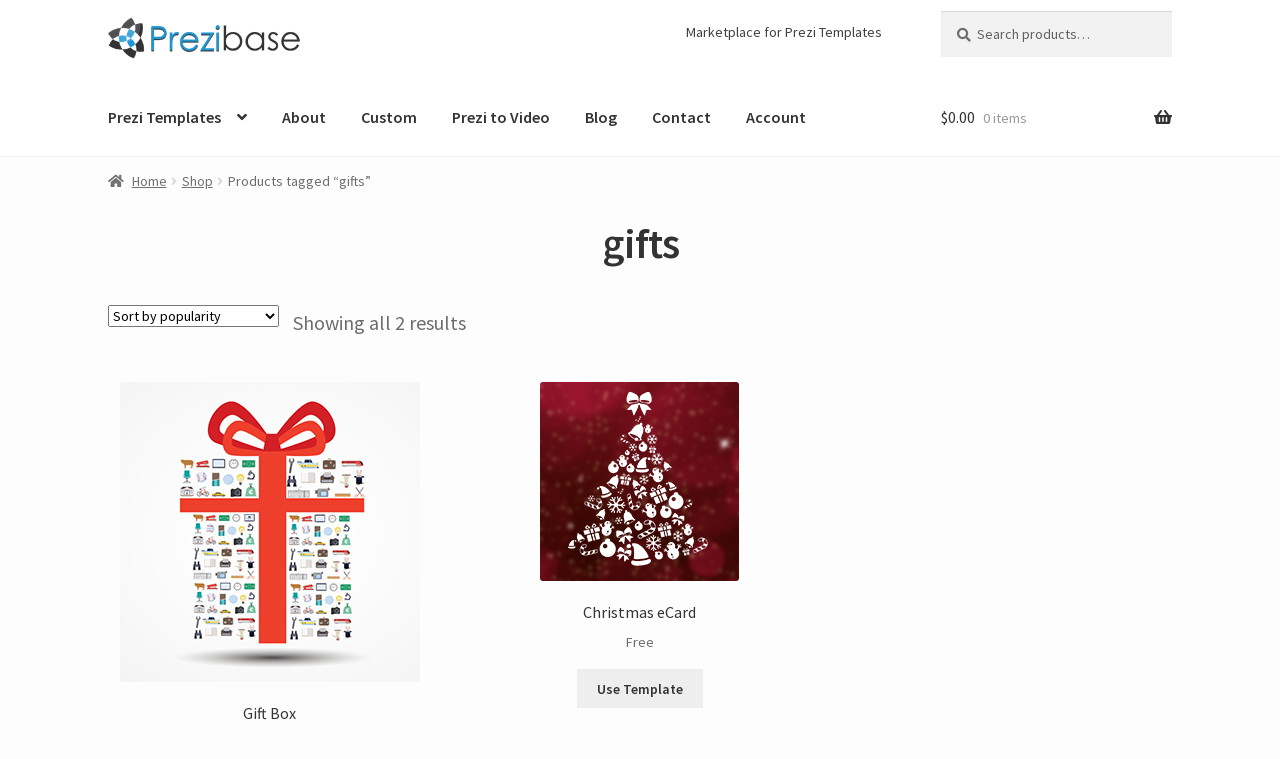

--- FILE ---
content_type: text/css
request_url: https://prezibase.com/wp-content/plugins/minimal-contact-form/css/style.css?ver=6.8.2
body_size: 1014
content:
#minimal-contact-form {
  width: 100%;
}

#minimal-contact-form * {
  box-sizing: border-box;
}

#minimal-contact-form form {
  display: flex;
  flex-direction: row;
  flex-wrap: wrap;
}

#minimal-contact-form .item {
  width: 100%;
}

#minimal-contact-form .notice {
  color: var(--mcf-text-color, #333);
}

#minimal-contact-form .notice .success {
  color: var(--mcf-success-color, #46b450);
}

#minimal-contact-form .notice .warning {
  color: var(--mcf-warning-color, #ffb900);
}

#minimal-contact-form .notice .error {
  color: var(--mcf-error-color, #dc3232);
}


#minimal-contact-form input,
#minimal-contact-form textarea {
  background: var(--mcf-item-background-color, #fff);
  border: 1px solid var(--mcf-border-color, #bbb);
  border-radius: var(--mcf-border-radius, .25rem);
  -webkit-border-radius: var(--mcf-border-radius, .25rem);
  color: var(--mcf-text-color, #333);
  display: block;
  font-family: inherit;
  font-size: inherit;
  font-weight: 400;
  height: inherit;
  margin-bottom: var(--mcf-item-spacing, 1.5rem);
  padding: var(--mcf-item-padding, 1rem);
  width: 100%;
  
}

#minimal-contact-form input::placeholder, #minimal-contact-form textarea::placeholder {
  color: var(--mcf-placeholder-color, #999);
}



#minimal-contact-form label.label,
#minimal-contact-form label.no-label {
  display: none;
}

#minimal-contact-form.with-labels label.label {
  display: block;
  font-size: var(--mcf-label-font-size, inherit);
  font-weight: var(--mcf-label-font-weight, inherit);
}

#minimal-contact-form label .required {
  color: var(--mcf-error-color, #dc3232);
}

#minimal-contact-form .item-gdpr {
  display: flex;
  align-items: flex-start;
  justify-content: space-between;
}

#minimal-contact-form input[type="checkbox"]:checked,
#minimal-contact-form input[type="checkbox"]:not(:checked) {
  display: none;
  visibility: hidden;
  width: 1px;
}

#minimal-contact-form input[type="checkbox"]:checked + label.gdpr-caption,
#minimal-contact-form input[type="checkbox"]:not(:checked) + label.gdpr-caption {
  position: relative;
  color: var(--mcf-text-color, #333);
  margin-bottom: var(--mcf-item-spacing, 1.5rem);
  padding-left: 2rem;
  font-weight: normal;
  max-width: 100%;
  cursor: pointer;
  font-size: var(--mcf-gdpr-font-size, 1rem);
}

#minimal-contact-form input[type="checkbox"]:checked + label::before,
#minimal-contact-form input[type="checkbox"]:not(:checked) + label::before {
  content: '';
  position: absolute;
  left: 0;
  top: .25rem;
  width: 1rem;
  height: 1rem;
  border: 1px solid var(--mcf-border-color, #bbb);
  background: var(--mcf-item-background-color, #fff);
  border-radius: var(--mcf-border-radius, .25rem);
  -webkit-transition: all .275s;
  transition: all .275s;
}

#minimal-contact-form input[type="checkbox"]:checked + label::after,
#minimal-contact-form input[type="checkbox"]:not(:checked) + label::after {
  content: '\2715';
  position: absolute;
  top: .8rem;
  left: .175rem;
  font-size: 1rem;
  color: var(--mcf-checkbox-color, #dc3232);
  line-height: 0;
  -webkit-transition: all .2s;
  transition: all .2s;
}

#minimal-contact-form input[type="checkbox"] + label.not-valid::before {
  border-color: var(--mcf-error-color, #dc3232);
}

#minimal-contact-form input[type="checkbox"]:not(:checked) + label::after {
  opacity: 0;
}

#minimal-contact-form input[type="checkbox"]:checked + label::after {
  opacity: 1;
}

#minimal-contact-form p.privacy {
  margin: 0 0 var(--mcf-item-spacing, 1.5rem);
}

#minimal-contact-form input.address {
  display: none;
}

#minimal-contact-form .item-submit {
  display: flex;
  flex-direction: column;
}

#minimal-contact-form button {
  background-color: var(--mcf-button-background-color, #222);
  border: 0;
  border-radius: var(--mcf-border-radius, .25rem);
  -webkit-border-radius: var(--mcf-border-radius, .25rem);
  box-shadow: none;
  -webkit-box-shadow: none;
  color: var(--mcf-button-color, #fff);
  cursor: pointer;
  display: inline-block;
  font-weight: var(--mcf-button-font-weight, 700);
  font-size: inherit;
  margin-bottom: var(--mcf-item-spacing, 1.5rem);
  margin-left: auto;
  padding: var(--mcf-button-padding, 1rem 2rem);
  text-shadow: none;
  transition: background 0.2s;
  -webkit-transition: background 0.2s;
  -webkit-appearance: button;
}

#minimal-contact-form button:hover {
  background-color: var(--mcf-button-background-hover-color, #555);
  color: var(--mcf-button-hover-color, #fff);
}

#minimal-contact-form input[type="text"].not-valid,
#minimal-contact-form input[type="email"].not-valid,
#minimal-contact-form input[type="phone"].not-valid,
#minimal-contact-form textarea.not-valid {
  border-color: var(--mcf-error-color, #dc3232);
}

#minimal-contact-form label.consent-caption.not-valid {
  color: var(--mcf-error-color, #dc3232);
}

@media screen and (min-width: 30em) {
  #minimal-contact-form.one-line .item-name,
  #minimal-contact-form.one-line .item-email {
    width: calc(50% - (var(--mcf-item-spacing, 1.5rem) / 2));
  }

  #minimal-contact-form.one-line .item-name {
    margin-right: var(--mcf-item-spacing, 1.5rem);
  }
}

@media screen and (min-width: 48em) {
  #minimal-contact-form {
    max-width: var(--mcf-desktop-max-width, 36em);
  }
}